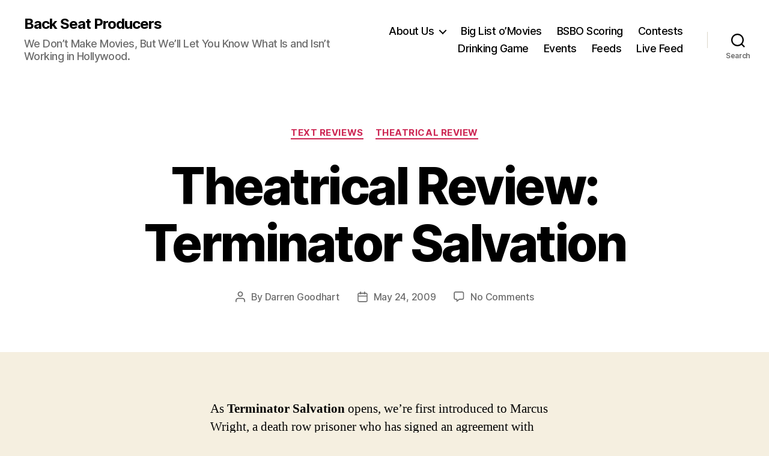

--- FILE ---
content_type: text/html; charset=UTF-8
request_url: http://backseatproducers.com/2009/05/24/theatrical-review-terminator-salvation/
body_size: 20808
content:
<!DOCTYPE html>

<html class="no-js" lang="en-US">

	<head>

		<meta charset="UTF-8">
		<meta name="viewport" content="width=device-width, initial-scale=1.0" >

		<link rel="profile" href="https://gmpg.org/xfn/11">

		<title>Theatrical Review:  Terminator Salvation &#8211; Back Seat Producers</title>
<meta name='robots' content='max-image-preview:large' />
<link rel="alternate" title="oEmbed (JSON)" type="application/json+oembed" href="http://backseatproducers.com/wp-json/oembed/1.0/embed?url=http%3A%2F%2Fbackseatproducers.com%2F2009%2F05%2F24%2Ftheatrical-review-terminator-salvation%2F" />
<link rel="alternate" title="oEmbed (XML)" type="text/xml+oembed" href="http://backseatproducers.com/wp-json/oembed/1.0/embed?url=http%3A%2F%2Fbackseatproducers.com%2F2009%2F05%2F24%2Ftheatrical-review-terminator-salvation%2F&#038;format=xml" />
<style id='wp-img-auto-sizes-contain-inline-css'>
img:is([sizes=auto i],[sizes^="auto," i]){contain-intrinsic-size:3000px 1500px}
/*# sourceURL=wp-img-auto-sizes-contain-inline-css */
</style>
<style id='wp-emoji-styles-inline-css'>

	img.wp-smiley, img.emoji {
		display: inline !important;
		border: none !important;
		box-shadow: none !important;
		height: 1em !important;
		width: 1em !important;
		margin: 0 0.07em !important;
		vertical-align: -0.1em !important;
		background: none !important;
		padding: 0 !important;
	}
/*# sourceURL=wp-emoji-styles-inline-css */
</style>
<link rel='stylesheet' id='wp-block-library-css' href='http://backseatproducers.com/wp-includes/css/dist/block-library/style.min.css?ver=39f73c84063e5d9a60513832003908dd' media='all' />
<style id='global-styles-inline-css'>
:root{--wp--preset--aspect-ratio--square: 1;--wp--preset--aspect-ratio--4-3: 4/3;--wp--preset--aspect-ratio--3-4: 3/4;--wp--preset--aspect-ratio--3-2: 3/2;--wp--preset--aspect-ratio--2-3: 2/3;--wp--preset--aspect-ratio--16-9: 16/9;--wp--preset--aspect-ratio--9-16: 9/16;--wp--preset--color--black: #000000;--wp--preset--color--cyan-bluish-gray: #abb8c3;--wp--preset--color--white: #ffffff;--wp--preset--color--pale-pink: #f78da7;--wp--preset--color--vivid-red: #cf2e2e;--wp--preset--color--luminous-vivid-orange: #ff6900;--wp--preset--color--luminous-vivid-amber: #fcb900;--wp--preset--color--light-green-cyan: #7bdcb5;--wp--preset--color--vivid-green-cyan: #00d084;--wp--preset--color--pale-cyan-blue: #8ed1fc;--wp--preset--color--vivid-cyan-blue: #0693e3;--wp--preset--color--vivid-purple: #9b51e0;--wp--preset--color--accent: #cd2653;--wp--preset--color--primary: #000000;--wp--preset--color--secondary: #6d6d6d;--wp--preset--color--subtle-background: #dcd7ca;--wp--preset--color--background: #f5efe0;--wp--preset--gradient--vivid-cyan-blue-to-vivid-purple: linear-gradient(135deg,rgb(6,147,227) 0%,rgb(155,81,224) 100%);--wp--preset--gradient--light-green-cyan-to-vivid-green-cyan: linear-gradient(135deg,rgb(122,220,180) 0%,rgb(0,208,130) 100%);--wp--preset--gradient--luminous-vivid-amber-to-luminous-vivid-orange: linear-gradient(135deg,rgb(252,185,0) 0%,rgb(255,105,0) 100%);--wp--preset--gradient--luminous-vivid-orange-to-vivid-red: linear-gradient(135deg,rgb(255,105,0) 0%,rgb(207,46,46) 100%);--wp--preset--gradient--very-light-gray-to-cyan-bluish-gray: linear-gradient(135deg,rgb(238,238,238) 0%,rgb(169,184,195) 100%);--wp--preset--gradient--cool-to-warm-spectrum: linear-gradient(135deg,rgb(74,234,220) 0%,rgb(151,120,209) 20%,rgb(207,42,186) 40%,rgb(238,44,130) 60%,rgb(251,105,98) 80%,rgb(254,248,76) 100%);--wp--preset--gradient--blush-light-purple: linear-gradient(135deg,rgb(255,206,236) 0%,rgb(152,150,240) 100%);--wp--preset--gradient--blush-bordeaux: linear-gradient(135deg,rgb(254,205,165) 0%,rgb(254,45,45) 50%,rgb(107,0,62) 100%);--wp--preset--gradient--luminous-dusk: linear-gradient(135deg,rgb(255,203,112) 0%,rgb(199,81,192) 50%,rgb(65,88,208) 100%);--wp--preset--gradient--pale-ocean: linear-gradient(135deg,rgb(255,245,203) 0%,rgb(182,227,212) 50%,rgb(51,167,181) 100%);--wp--preset--gradient--electric-grass: linear-gradient(135deg,rgb(202,248,128) 0%,rgb(113,206,126) 100%);--wp--preset--gradient--midnight: linear-gradient(135deg,rgb(2,3,129) 0%,rgb(40,116,252) 100%);--wp--preset--font-size--small: 18px;--wp--preset--font-size--medium: 20px;--wp--preset--font-size--large: 26.25px;--wp--preset--font-size--x-large: 42px;--wp--preset--font-size--normal: 21px;--wp--preset--font-size--larger: 32px;--wp--preset--spacing--20: 0.44rem;--wp--preset--spacing--30: 0.67rem;--wp--preset--spacing--40: 1rem;--wp--preset--spacing--50: 1.5rem;--wp--preset--spacing--60: 2.25rem;--wp--preset--spacing--70: 3.38rem;--wp--preset--spacing--80: 5.06rem;--wp--preset--shadow--natural: 6px 6px 9px rgba(0, 0, 0, 0.2);--wp--preset--shadow--deep: 12px 12px 50px rgba(0, 0, 0, 0.4);--wp--preset--shadow--sharp: 6px 6px 0px rgba(0, 0, 0, 0.2);--wp--preset--shadow--outlined: 6px 6px 0px -3px rgb(255, 255, 255), 6px 6px rgb(0, 0, 0);--wp--preset--shadow--crisp: 6px 6px 0px rgb(0, 0, 0);}:where(.is-layout-flex){gap: 0.5em;}:where(.is-layout-grid){gap: 0.5em;}body .is-layout-flex{display: flex;}.is-layout-flex{flex-wrap: wrap;align-items: center;}.is-layout-flex > :is(*, div){margin: 0;}body .is-layout-grid{display: grid;}.is-layout-grid > :is(*, div){margin: 0;}:where(.wp-block-columns.is-layout-flex){gap: 2em;}:where(.wp-block-columns.is-layout-grid){gap: 2em;}:where(.wp-block-post-template.is-layout-flex){gap: 1.25em;}:where(.wp-block-post-template.is-layout-grid){gap: 1.25em;}.has-black-color{color: var(--wp--preset--color--black) !important;}.has-cyan-bluish-gray-color{color: var(--wp--preset--color--cyan-bluish-gray) !important;}.has-white-color{color: var(--wp--preset--color--white) !important;}.has-pale-pink-color{color: var(--wp--preset--color--pale-pink) !important;}.has-vivid-red-color{color: var(--wp--preset--color--vivid-red) !important;}.has-luminous-vivid-orange-color{color: var(--wp--preset--color--luminous-vivid-orange) !important;}.has-luminous-vivid-amber-color{color: var(--wp--preset--color--luminous-vivid-amber) !important;}.has-light-green-cyan-color{color: var(--wp--preset--color--light-green-cyan) !important;}.has-vivid-green-cyan-color{color: var(--wp--preset--color--vivid-green-cyan) !important;}.has-pale-cyan-blue-color{color: var(--wp--preset--color--pale-cyan-blue) !important;}.has-vivid-cyan-blue-color{color: var(--wp--preset--color--vivid-cyan-blue) !important;}.has-vivid-purple-color{color: var(--wp--preset--color--vivid-purple) !important;}.has-black-background-color{background-color: var(--wp--preset--color--black) !important;}.has-cyan-bluish-gray-background-color{background-color: var(--wp--preset--color--cyan-bluish-gray) !important;}.has-white-background-color{background-color: var(--wp--preset--color--white) !important;}.has-pale-pink-background-color{background-color: var(--wp--preset--color--pale-pink) !important;}.has-vivid-red-background-color{background-color: var(--wp--preset--color--vivid-red) !important;}.has-luminous-vivid-orange-background-color{background-color: var(--wp--preset--color--luminous-vivid-orange) !important;}.has-luminous-vivid-amber-background-color{background-color: var(--wp--preset--color--luminous-vivid-amber) !important;}.has-light-green-cyan-background-color{background-color: var(--wp--preset--color--light-green-cyan) !important;}.has-vivid-green-cyan-background-color{background-color: var(--wp--preset--color--vivid-green-cyan) !important;}.has-pale-cyan-blue-background-color{background-color: var(--wp--preset--color--pale-cyan-blue) !important;}.has-vivid-cyan-blue-background-color{background-color: var(--wp--preset--color--vivid-cyan-blue) !important;}.has-vivid-purple-background-color{background-color: var(--wp--preset--color--vivid-purple) !important;}.has-black-border-color{border-color: var(--wp--preset--color--black) !important;}.has-cyan-bluish-gray-border-color{border-color: var(--wp--preset--color--cyan-bluish-gray) !important;}.has-white-border-color{border-color: var(--wp--preset--color--white) !important;}.has-pale-pink-border-color{border-color: var(--wp--preset--color--pale-pink) !important;}.has-vivid-red-border-color{border-color: var(--wp--preset--color--vivid-red) !important;}.has-luminous-vivid-orange-border-color{border-color: var(--wp--preset--color--luminous-vivid-orange) !important;}.has-luminous-vivid-amber-border-color{border-color: var(--wp--preset--color--luminous-vivid-amber) !important;}.has-light-green-cyan-border-color{border-color: var(--wp--preset--color--light-green-cyan) !important;}.has-vivid-green-cyan-border-color{border-color: var(--wp--preset--color--vivid-green-cyan) !important;}.has-pale-cyan-blue-border-color{border-color: var(--wp--preset--color--pale-cyan-blue) !important;}.has-vivid-cyan-blue-border-color{border-color: var(--wp--preset--color--vivid-cyan-blue) !important;}.has-vivid-purple-border-color{border-color: var(--wp--preset--color--vivid-purple) !important;}.has-vivid-cyan-blue-to-vivid-purple-gradient-background{background: var(--wp--preset--gradient--vivid-cyan-blue-to-vivid-purple) !important;}.has-light-green-cyan-to-vivid-green-cyan-gradient-background{background: var(--wp--preset--gradient--light-green-cyan-to-vivid-green-cyan) !important;}.has-luminous-vivid-amber-to-luminous-vivid-orange-gradient-background{background: var(--wp--preset--gradient--luminous-vivid-amber-to-luminous-vivid-orange) !important;}.has-luminous-vivid-orange-to-vivid-red-gradient-background{background: var(--wp--preset--gradient--luminous-vivid-orange-to-vivid-red) !important;}.has-very-light-gray-to-cyan-bluish-gray-gradient-background{background: var(--wp--preset--gradient--very-light-gray-to-cyan-bluish-gray) !important;}.has-cool-to-warm-spectrum-gradient-background{background: var(--wp--preset--gradient--cool-to-warm-spectrum) !important;}.has-blush-light-purple-gradient-background{background: var(--wp--preset--gradient--blush-light-purple) !important;}.has-blush-bordeaux-gradient-background{background: var(--wp--preset--gradient--blush-bordeaux) !important;}.has-luminous-dusk-gradient-background{background: var(--wp--preset--gradient--luminous-dusk) !important;}.has-pale-ocean-gradient-background{background: var(--wp--preset--gradient--pale-ocean) !important;}.has-electric-grass-gradient-background{background: var(--wp--preset--gradient--electric-grass) !important;}.has-midnight-gradient-background{background: var(--wp--preset--gradient--midnight) !important;}.has-small-font-size{font-size: var(--wp--preset--font-size--small) !important;}.has-medium-font-size{font-size: var(--wp--preset--font-size--medium) !important;}.has-large-font-size{font-size: var(--wp--preset--font-size--large) !important;}.has-x-large-font-size{font-size: var(--wp--preset--font-size--x-large) !important;}
/*# sourceURL=global-styles-inline-css */
</style>

<style id='classic-theme-styles-inline-css'>
/*! This file is auto-generated */
.wp-block-button__link{color:#fff;background-color:#32373c;border-radius:9999px;box-shadow:none;text-decoration:none;padding:calc(.667em + 2px) calc(1.333em + 2px);font-size:1.125em}.wp-block-file__button{background:#32373c;color:#fff;text-decoration:none}
/*# sourceURL=/wp-includes/css/classic-themes.min.css */
</style>
<link rel='stylesheet' id='twentytwenty-style-css' href='http://backseatproducers.com/wp-content/themes/twentytwenty/style.css?ver=2.6' media='all' />
<style id='twentytwenty-style-inline-css'>
.color-accent,.color-accent-hover:hover,.color-accent-hover:focus,:root .has-accent-color,.has-drop-cap:not(:focus):first-letter,.wp-block-button.is-style-outline,a { color: #cd2653; }blockquote,.border-color-accent,.border-color-accent-hover:hover,.border-color-accent-hover:focus { border-color: #cd2653; }button,.button,.faux-button,.wp-block-button__link,.wp-block-file .wp-block-file__button,input[type="button"],input[type="reset"],input[type="submit"],.bg-accent,.bg-accent-hover:hover,.bg-accent-hover:focus,:root .has-accent-background-color,.comment-reply-link { background-color: #cd2653; }.fill-children-accent,.fill-children-accent * { fill: #cd2653; }body,.entry-title a,:root .has-primary-color { color: #000000; }:root .has-primary-background-color { background-color: #000000; }cite,figcaption,.wp-caption-text,.post-meta,.entry-content .wp-block-archives li,.entry-content .wp-block-categories li,.entry-content .wp-block-latest-posts li,.wp-block-latest-comments__comment-date,.wp-block-latest-posts__post-date,.wp-block-embed figcaption,.wp-block-image figcaption,.wp-block-pullquote cite,.comment-metadata,.comment-respond .comment-notes,.comment-respond .logged-in-as,.pagination .dots,.entry-content hr:not(.has-background),hr.styled-separator,:root .has-secondary-color { color: #6d6d6d; }:root .has-secondary-background-color { background-color: #6d6d6d; }pre,fieldset,input,textarea,table,table *,hr { border-color: #dcd7ca; }caption,code,code,kbd,samp,.wp-block-table.is-style-stripes tbody tr:nth-child(odd),:root .has-subtle-background-background-color { background-color: #dcd7ca; }.wp-block-table.is-style-stripes { border-bottom-color: #dcd7ca; }.wp-block-latest-posts.is-grid li { border-top-color: #dcd7ca; }:root .has-subtle-background-color { color: #dcd7ca; }body:not(.overlay-header) .primary-menu > li > a,body:not(.overlay-header) .primary-menu > li > .icon,.modal-menu a,.footer-menu a, .footer-widgets a:where(:not(.wp-block-button__link)),#site-footer .wp-block-button.is-style-outline,.wp-block-pullquote:before,.singular:not(.overlay-header) .entry-header a,.archive-header a,.header-footer-group .color-accent,.header-footer-group .color-accent-hover:hover { color: #cd2653; }.social-icons a,#site-footer button:not(.toggle),#site-footer .button,#site-footer .faux-button,#site-footer .wp-block-button__link,#site-footer .wp-block-file__button,#site-footer input[type="button"],#site-footer input[type="reset"],#site-footer input[type="submit"] { background-color: #cd2653; }.header-footer-group,body:not(.overlay-header) #site-header .toggle,.menu-modal .toggle { color: #000000; }body:not(.overlay-header) .primary-menu ul { background-color: #000000; }body:not(.overlay-header) .primary-menu > li > ul:after { border-bottom-color: #000000; }body:not(.overlay-header) .primary-menu ul ul:after { border-left-color: #000000; }.site-description,body:not(.overlay-header) .toggle-inner .toggle-text,.widget .post-date,.widget .rss-date,.widget_archive li,.widget_categories li,.widget cite,.widget_pages li,.widget_meta li,.widget_nav_menu li,.powered-by-wordpress,.footer-credits .privacy-policy,.to-the-top,.singular .entry-header .post-meta,.singular:not(.overlay-header) .entry-header .post-meta a { color: #6d6d6d; }.header-footer-group pre,.header-footer-group fieldset,.header-footer-group input,.header-footer-group textarea,.header-footer-group table,.header-footer-group table *,.footer-nav-widgets-wrapper,#site-footer,.menu-modal nav *,.footer-widgets-outer-wrapper,.footer-top { border-color: #dcd7ca; }.header-footer-group table caption,body:not(.overlay-header) .header-inner .toggle-wrapper::before { background-color: #dcd7ca; }
/*# sourceURL=twentytwenty-style-inline-css */
</style>
<link rel='stylesheet' id='twentytwenty-fonts-css' href='http://backseatproducers.com/wp-content/themes/twentytwenty/assets/css/font-inter.css?ver=2.6' media='all' />
<link rel='stylesheet' id='twentytwenty-print-style-css' href='http://backseatproducers.com/wp-content/themes/twentytwenty/print.css?ver=2.6' media='print' />
<script src="http://backseatproducers.com/wp-content/themes/twentytwenty/assets/js/index.js?ver=2.6" id="twentytwenty-js-js" defer data-wp-strategy="defer"></script>
<link rel="https://api.w.org/" href="http://backseatproducers.com/wp-json/" /><link rel="alternate" title="JSON" type="application/json" href="http://backseatproducers.com/wp-json/wp/v2/posts/526" /><link rel="EditURI" type="application/rsd+xml" title="RSD" href="http://backseatproducers.com/xmlrpc.php?rsd" />

<link rel="canonical" href="http://backseatproducers.com/2009/05/24/theatrical-review-terminator-salvation/" />
<link rel='shortlink' href='http://backseatproducers.com/?p=526' />
            <script type="text/javascript"><!--
                                function powerpress_pinw(pinw_url){window.open(pinw_url, 'PowerPressPlayer','toolbar=0,status=0,resizable=1,width=460,height=320');	return false;}
                //-->

                // tabnab protection
                window.addEventListener('load', function () {
                    // make all links have rel="noopener noreferrer"
                    document.querySelectorAll('a[target="_blank"]').forEach(link => {
                        link.setAttribute('rel', 'noopener noreferrer');
                    });
                });
            </script>
            	<script>document.documentElement.className = document.documentElement.className.replace( 'no-js', 'js' );</script>
	<link rel="icon" href="http://backseatproducers.com/wp-content/uploads/2008/06/cropped-bsp_temp1-32x32.jpg" sizes="32x32" />
<link rel="icon" href="http://backseatproducers.com/wp-content/uploads/2008/06/cropped-bsp_temp1-192x192.jpg" sizes="192x192" />
<link rel="apple-touch-icon" href="http://backseatproducers.com/wp-content/uploads/2008/06/cropped-bsp_temp1-180x180.jpg" />
<meta name="msapplication-TileImage" content="http://backseatproducers.com/wp-content/uploads/2008/06/cropped-bsp_temp1-270x270.jpg" />

	</head>

	<body class="wp-singular post-template-default single single-post postid-526 single-format-standard wp-embed-responsive wp-theme-twentytwenty singular enable-search-modal missing-post-thumbnail has-single-pagination showing-comments hide-avatars footer-top-visible">

		<a class="skip-link screen-reader-text" href="#site-content">Skip to the content</a>
		<header id="site-header" class="header-footer-group">

			<div class="header-inner section-inner">

				<div class="header-titles-wrapper">

					
						<button class="toggle search-toggle mobile-search-toggle" data-toggle-target=".search-modal" data-toggle-body-class="showing-search-modal" data-set-focus=".search-modal .search-field" aria-expanded="false">
							<span class="toggle-inner">
								<span class="toggle-icon">
									<svg class="svg-icon" aria-hidden="true" role="img" focusable="false" xmlns="http://www.w3.org/2000/svg" width="23" height="23" viewBox="0 0 23 23"><path d="M38.710696,48.0601792 L43,52.3494831 L41.3494831,54 L37.0601792,49.710696 C35.2632422,51.1481185 32.9839107,52.0076499 30.5038249,52.0076499 C24.7027226,52.0076499 20,47.3049272 20,41.5038249 C20,35.7027226 24.7027226,31 30.5038249,31 C36.3049272,31 41.0076499,35.7027226 41.0076499,41.5038249 C41.0076499,43.9839107 40.1481185,46.2632422 38.710696,48.0601792 Z M36.3875844,47.1716785 C37.8030221,45.7026647 38.6734666,43.7048964 38.6734666,41.5038249 C38.6734666,36.9918565 35.0157934,33.3341833 30.5038249,33.3341833 C25.9918565,33.3341833 22.3341833,36.9918565 22.3341833,41.5038249 C22.3341833,46.0157934 25.9918565,49.6734666 30.5038249,49.6734666 C32.7048964,49.6734666 34.7026647,48.8030221 36.1716785,47.3875844 C36.2023931,47.347638 36.2360451,47.3092237 36.2726343,47.2726343 C36.3092237,47.2360451 36.347638,47.2023931 36.3875844,47.1716785 Z" transform="translate(-20 -31)" /></svg>								</span>
								<span class="toggle-text">Search</span>
							</span>
						</button><!-- .search-toggle -->

					
					<div class="header-titles">

						<div class="site-title faux-heading"><a href="http://backseatproducers.com/">Back Seat Producers</a></div><div class="site-description">We Don’t Make Movies, But We’ll Let You Know What Is and Isn’t Working in Hollywood.</div><!-- .site-description -->
					</div><!-- .header-titles -->

					<button class="toggle nav-toggle mobile-nav-toggle" data-toggle-target=".menu-modal"  data-toggle-body-class="showing-menu-modal" aria-expanded="false" data-set-focus=".close-nav-toggle">
						<span class="toggle-inner">
							<span class="toggle-icon">
								<svg class="svg-icon" aria-hidden="true" role="img" focusable="false" xmlns="http://www.w3.org/2000/svg" width="26" height="7" viewBox="0 0 26 7"><path fill-rule="evenodd" d="M332.5,45 C330.567003,45 329,43.4329966 329,41.5 C329,39.5670034 330.567003,38 332.5,38 C334.432997,38 336,39.5670034 336,41.5 C336,43.4329966 334.432997,45 332.5,45 Z M342,45 C340.067003,45 338.5,43.4329966 338.5,41.5 C338.5,39.5670034 340.067003,38 342,38 C343.932997,38 345.5,39.5670034 345.5,41.5 C345.5,43.4329966 343.932997,45 342,45 Z M351.5,45 C349.567003,45 348,43.4329966 348,41.5 C348,39.5670034 349.567003,38 351.5,38 C353.432997,38 355,39.5670034 355,41.5 C355,43.4329966 353.432997,45 351.5,45 Z" transform="translate(-329 -38)" /></svg>							</span>
							<span class="toggle-text">Menu</span>
						</span>
					</button><!-- .nav-toggle -->

				</div><!-- .header-titles-wrapper -->

				<div class="header-navigation-wrapper">

					
							<nav class="primary-menu-wrapper" aria-label="Horizontal">

								<ul class="primary-menu reset-list-style">

								<li class="page_item page-item-236 page_item_has_children menu-item-has-children"><a href="http://backseatproducers.com/about-us/">About Us</a><span class="icon"></span>
<ul class='children'>
	<li class="page_item page-item-5888"><a href="http://backseatproducers.com/about-us/the-bsp-commandments/">The BSP Commandments</a></li>
</ul>
</li>
<li class="page_item page-item-155"><a href="http://backseatproducers.com/big-list-omovies/">Big List o&#8217;Movies</a></li>
<li class="page_item page-item-966"><a href="http://backseatproducers.com/bsbo-scoring/">BSBO Scoring</a></li>
<li class="page_item page-item-148"><a href="http://backseatproducers.com/contests/">Contests</a></li>
<li class="page_item page-item-961"><a href="http://backseatproducers.com/drinking-game/">Drinking Game</a></li>
<li class="page_item page-item-259"><a href="http://backseatproducers.com/events/">Events</a></li>
<li class="page_item page-item-853"><a href="http://backseatproducers.com/feeds/">Feeds</a></li>
<li class="page_item page-item-3249"><a href="http://backseatproducers.com/livefeed/">Live Feed</a></li>

								</ul>

							</nav><!-- .primary-menu-wrapper -->

						
						<div class="header-toggles hide-no-js">

						
							<div class="toggle-wrapper search-toggle-wrapper">

								<button class="toggle search-toggle desktop-search-toggle" data-toggle-target=".search-modal" data-toggle-body-class="showing-search-modal" data-set-focus=".search-modal .search-field" aria-expanded="false">
									<span class="toggle-inner">
										<svg class="svg-icon" aria-hidden="true" role="img" focusable="false" xmlns="http://www.w3.org/2000/svg" width="23" height="23" viewBox="0 0 23 23"><path d="M38.710696,48.0601792 L43,52.3494831 L41.3494831,54 L37.0601792,49.710696 C35.2632422,51.1481185 32.9839107,52.0076499 30.5038249,52.0076499 C24.7027226,52.0076499 20,47.3049272 20,41.5038249 C20,35.7027226 24.7027226,31 30.5038249,31 C36.3049272,31 41.0076499,35.7027226 41.0076499,41.5038249 C41.0076499,43.9839107 40.1481185,46.2632422 38.710696,48.0601792 Z M36.3875844,47.1716785 C37.8030221,45.7026647 38.6734666,43.7048964 38.6734666,41.5038249 C38.6734666,36.9918565 35.0157934,33.3341833 30.5038249,33.3341833 C25.9918565,33.3341833 22.3341833,36.9918565 22.3341833,41.5038249 C22.3341833,46.0157934 25.9918565,49.6734666 30.5038249,49.6734666 C32.7048964,49.6734666 34.7026647,48.8030221 36.1716785,47.3875844 C36.2023931,47.347638 36.2360451,47.3092237 36.2726343,47.2726343 C36.3092237,47.2360451 36.347638,47.2023931 36.3875844,47.1716785 Z" transform="translate(-20 -31)" /></svg>										<span class="toggle-text">Search</span>
									</span>
								</button><!-- .search-toggle -->

							</div>

							
						</div><!-- .header-toggles -->
						
				</div><!-- .header-navigation-wrapper -->

			</div><!-- .header-inner -->

			<div class="search-modal cover-modal header-footer-group" data-modal-target-string=".search-modal" role="dialog" aria-modal="true" aria-label="Search">

	<div class="search-modal-inner modal-inner">

		<div class="section-inner">

			<form role="search" aria-label="Search for:" method="get" class="search-form" action="http://backseatproducers.com/">
	<label for="search-form-1">
		<span class="screen-reader-text">
			Search for:		</span>
		<input type="search" id="search-form-1" class="search-field" placeholder="Search &hellip;" value="" name="s" />
	</label>
	<input type="submit" class="search-submit" value="Search" />
</form>

			<button class="toggle search-untoggle close-search-toggle fill-children-current-color" data-toggle-target=".search-modal" data-toggle-body-class="showing-search-modal" data-set-focus=".search-modal .search-field">
				<span class="screen-reader-text">
					Close search				</span>
				<svg class="svg-icon" aria-hidden="true" role="img" focusable="false" xmlns="http://www.w3.org/2000/svg" width="16" height="16" viewBox="0 0 16 16"><polygon fill="" fill-rule="evenodd" points="6.852 7.649 .399 1.195 1.445 .149 7.899 6.602 14.352 .149 15.399 1.195 8.945 7.649 15.399 14.102 14.352 15.149 7.899 8.695 1.445 15.149 .399 14.102" /></svg>			</button><!-- .search-toggle -->

		</div><!-- .section-inner -->

	</div><!-- .search-modal-inner -->

</div><!-- .menu-modal -->

		</header><!-- #site-header -->

		
<div class="menu-modal cover-modal header-footer-group" data-modal-target-string=".menu-modal">

	<div class="menu-modal-inner modal-inner">

		<div class="menu-wrapper section-inner">

			<div class="menu-top">

				<button class="toggle close-nav-toggle fill-children-current-color" data-toggle-target=".menu-modal" data-toggle-body-class="showing-menu-modal" data-set-focus=".menu-modal">
					<span class="toggle-text">Close Menu</span>
					<svg class="svg-icon" aria-hidden="true" role="img" focusable="false" xmlns="http://www.w3.org/2000/svg" width="16" height="16" viewBox="0 0 16 16"><polygon fill="" fill-rule="evenodd" points="6.852 7.649 .399 1.195 1.445 .149 7.899 6.602 14.352 .149 15.399 1.195 8.945 7.649 15.399 14.102 14.352 15.149 7.899 8.695 1.445 15.149 .399 14.102" /></svg>				</button><!-- .nav-toggle -->

				
					<nav class="mobile-menu" aria-label="Mobile">

						<ul class="modal-menu reset-list-style">

						<li class="page_item page-item-236 page_item_has_children menu-item-has-children"><div class="ancestor-wrapper"><a href="http://backseatproducers.com/about-us/">About Us</a><button class="toggle sub-menu-toggle fill-children-current-color" data-toggle-target=".menu-modal .page-item-236 > ul" data-toggle-type="slidetoggle" data-toggle-duration="250" aria-expanded="false"><span class="screen-reader-text">Show sub menu</span><svg class="svg-icon" aria-hidden="true" role="img" focusable="false" xmlns="http://www.w3.org/2000/svg" width="20" height="12" viewBox="0 0 20 12"><polygon fill="" fill-rule="evenodd" points="1319.899 365.778 1327.678 358 1329.799 360.121 1319.899 370.021 1310 360.121 1312.121 358" transform="translate(-1310 -358)" /></svg></button></div><!-- .ancestor-wrapper -->
<ul class='children'>
	<li class="page_item page-item-5888"><div class="ancestor-wrapper"><a href="http://backseatproducers.com/about-us/the-bsp-commandments/">The BSP Commandments</a></div><!-- .ancestor-wrapper --></li>
</ul>
</li>
<li class="page_item page-item-155"><div class="ancestor-wrapper"><a href="http://backseatproducers.com/big-list-omovies/">Big List o&#8217;Movies</a></div><!-- .ancestor-wrapper --></li>
<li class="page_item page-item-966"><div class="ancestor-wrapper"><a href="http://backseatproducers.com/bsbo-scoring/">BSBO Scoring</a></div><!-- .ancestor-wrapper --></li>
<li class="page_item page-item-148"><div class="ancestor-wrapper"><a href="http://backseatproducers.com/contests/">Contests</a></div><!-- .ancestor-wrapper --></li>
<li class="page_item page-item-961"><div class="ancestor-wrapper"><a href="http://backseatproducers.com/drinking-game/">Drinking Game</a></div><!-- .ancestor-wrapper --></li>
<li class="page_item page-item-259"><div class="ancestor-wrapper"><a href="http://backseatproducers.com/events/">Events</a></div><!-- .ancestor-wrapper --></li>
<li class="page_item page-item-853"><div class="ancestor-wrapper"><a href="http://backseatproducers.com/feeds/">Feeds</a></div><!-- .ancestor-wrapper --></li>
<li class="page_item page-item-3249"><div class="ancestor-wrapper"><a href="http://backseatproducers.com/livefeed/">Live Feed</a></div><!-- .ancestor-wrapper --></li>

						</ul>

					</nav>

					
			</div><!-- .menu-top -->

			<div class="menu-bottom">

				
			</div><!-- .menu-bottom -->

		</div><!-- .menu-wrapper -->

	</div><!-- .menu-modal-inner -->

</div><!-- .menu-modal -->

<main id="site-content">

	
<article class="post-526 post type-post status-publish format-standard hentry category-reviews category-theatrical-review" id="post-526">

	
<header class="entry-header has-text-align-center header-footer-group">

	<div class="entry-header-inner section-inner medium">

		
			<div class="entry-categories">
				<span class="screen-reader-text">
					Categories				</span>
				<div class="entry-categories-inner">
					<a href="http://backseatproducers.com/category/reviews/" rel="category tag">Text Reviews</a> <a href="http://backseatproducers.com/category/reviews/theatrical-review/" rel="category tag">Theatrical Review</a>				</div><!-- .entry-categories-inner -->
			</div><!-- .entry-categories -->

			<h1 class="entry-title">Theatrical Review:  Terminator Salvation</h1>
		<div class="post-meta-wrapper post-meta-single post-meta-single-top">

			<ul class="post-meta">

									<li class="post-author meta-wrapper">
						<span class="meta-icon">
							<span class="screen-reader-text">
								Post author							</span>
							<svg class="svg-icon" aria-hidden="true" role="img" focusable="false" xmlns="http://www.w3.org/2000/svg" width="18" height="20" viewBox="0 0 18 20"><path fill="" d="M18,19 C18,19.5522847 17.5522847,20 17,20 C16.4477153,20 16,19.5522847 16,19 L16,17 C16,15.3431458 14.6568542,14 13,14 L5,14 C3.34314575,14 2,15.3431458 2,17 L2,19 C2,19.5522847 1.55228475,20 1,20 C0.44771525,20 0,19.5522847 0,19 L0,17 C0,14.2385763 2.23857625,12 5,12 L13,12 C15.7614237,12 18,14.2385763 18,17 L18,19 Z M9,10 C6.23857625,10 4,7.76142375 4,5 C4,2.23857625 6.23857625,0 9,0 C11.7614237,0 14,2.23857625 14,5 C14,7.76142375 11.7614237,10 9,10 Z M9,8 C10.6568542,8 12,6.65685425 12,5 C12,3.34314575 10.6568542,2 9,2 C7.34314575,2 6,3.34314575 6,5 C6,6.65685425 7.34314575,8 9,8 Z" /></svg>						</span>
						<span class="meta-text">
							By <a href="http://backseatproducers.com/author/darren-goodhart/">Darren Goodhart</a>						</span>
					</li>
										<li class="post-date meta-wrapper">
						<span class="meta-icon">
							<span class="screen-reader-text">
								Post date							</span>
							<svg class="svg-icon" aria-hidden="true" role="img" focusable="false" xmlns="http://www.w3.org/2000/svg" width="18" height="19" viewBox="0 0 18 19"><path fill="" d="M4.60069444,4.09375 L3.25,4.09375 C2.47334957,4.09375 1.84375,4.72334957 1.84375,5.5 L1.84375,7.26736111 L16.15625,7.26736111 L16.15625,5.5 C16.15625,4.72334957 15.5266504,4.09375 14.75,4.09375 L13.3993056,4.09375 L13.3993056,4.55555556 C13.3993056,5.02154581 13.0215458,5.39930556 12.5555556,5.39930556 C12.0895653,5.39930556 11.7118056,5.02154581 11.7118056,4.55555556 L11.7118056,4.09375 L6.28819444,4.09375 L6.28819444,4.55555556 C6.28819444,5.02154581 5.9104347,5.39930556 5.44444444,5.39930556 C4.97845419,5.39930556 4.60069444,5.02154581 4.60069444,4.55555556 L4.60069444,4.09375 Z M6.28819444,2.40625 L11.7118056,2.40625 L11.7118056,1 C11.7118056,0.534009742 12.0895653,0.15625 12.5555556,0.15625 C13.0215458,0.15625 13.3993056,0.534009742 13.3993056,1 L13.3993056,2.40625 L14.75,2.40625 C16.4586309,2.40625 17.84375,3.79136906 17.84375,5.5 L17.84375,15.875 C17.84375,17.5836309 16.4586309,18.96875 14.75,18.96875 L3.25,18.96875 C1.54136906,18.96875 0.15625,17.5836309 0.15625,15.875 L0.15625,5.5 C0.15625,3.79136906 1.54136906,2.40625 3.25,2.40625 L4.60069444,2.40625 L4.60069444,1 C4.60069444,0.534009742 4.97845419,0.15625 5.44444444,0.15625 C5.9104347,0.15625 6.28819444,0.534009742 6.28819444,1 L6.28819444,2.40625 Z M1.84375,8.95486111 L1.84375,15.875 C1.84375,16.6516504 2.47334957,17.28125 3.25,17.28125 L14.75,17.28125 C15.5266504,17.28125 16.15625,16.6516504 16.15625,15.875 L16.15625,8.95486111 L1.84375,8.95486111 Z" /></svg>						</span>
						<span class="meta-text">
							<a href="http://backseatproducers.com/2009/05/24/theatrical-review-terminator-salvation/">May 24, 2009</a>
						</span>
					</li>
										<li class="post-comment-link meta-wrapper">
						<span class="meta-icon">
							<svg class="svg-icon" aria-hidden="true" role="img" focusable="false" xmlns="http://www.w3.org/2000/svg" width="19" height="19" viewBox="0 0 19 19"><path d="M9.43016863,13.2235931 C9.58624731,13.094699 9.7823475,13.0241935 9.98476849,13.0241935 L15.0564516,13.0241935 C15.8581553,13.0241935 16.5080645,12.3742843 16.5080645,11.5725806 L16.5080645,3.44354839 C16.5080645,2.64184472 15.8581553,1.99193548 15.0564516,1.99193548 L3.44354839,1.99193548 C2.64184472,1.99193548 1.99193548,2.64184472 1.99193548,3.44354839 L1.99193548,11.5725806 C1.99193548,12.3742843 2.64184472,13.0241935 3.44354839,13.0241935 L5.76612903,13.0241935 C6.24715123,13.0241935 6.63709677,13.4141391 6.63709677,13.8951613 L6.63709677,15.5301903 L9.43016863,13.2235931 Z M3.44354839,14.766129 C1.67980032,14.766129 0.25,13.3363287 0.25,11.5725806 L0.25,3.44354839 C0.25,1.67980032 1.67980032,0.25 3.44354839,0.25 L15.0564516,0.25 C16.8201997,0.25 18.25,1.67980032 18.25,3.44354839 L18.25,11.5725806 C18.25,13.3363287 16.8201997,14.766129 15.0564516,14.766129 L10.2979143,14.766129 L6.32072889,18.0506004 C5.75274472,18.5196577 4.89516129,18.1156602 4.89516129,17.3790323 L4.89516129,14.766129 L3.44354839,14.766129 Z" /></svg>						</span>
						<span class="meta-text">
							<a href="http://backseatproducers.com/2009/05/24/theatrical-review-terminator-salvation/#respond">No Comments<span class="screen-reader-text"> on Theatrical Review:  Terminator Salvation</span></a>						</span>
					</li>
					
			</ul><!-- .post-meta -->

		</div><!-- .post-meta-wrapper -->

		
	</div><!-- .entry-header-inner -->

</header><!-- .entry-header -->

	<div class="post-inner thin ">

		<div class="entry-content">

			<p>As <strong>Terminator Salvation</strong> opens, we&#8217;re first introduced to Marcus Wright, a death row prisoner who has signed an agreement with Cyberdyne Systems before his execution in the year 2004- then we fast forward to 2018 and center in on John Connor and the Resistance after a disastrous confrontation with Connor the only one left standing.  But after Connor is taken away, we soon see that one other has also survived- Marcus Wright!   Connor&#8217;s taken to other Resistance leaders and a plan is revealed that they hope will stop the machines once and for all, with eventually both paths crossing and along the way, the search for Connor&#8217;s father, a teenaged Kyle Reese, also takes place.</p>
<p>That&#8217;s a very brief synopsis for <strong>Terminator Salvation</strong> the fourth movie in the <em>Terminator</em> franchise, and the start of a new direction for the franchise while trying to maintain some of the same elements that have kept this venerable series strong- and I think it&#8217;s just a terrifically fun movie&#8230;</p>
<p>The director who goes by the name McG is responsible for this, and I know that name didn&#8217;t exactly give me the greatest confidence in the world going in, but I have to say, I think he&#8217;s made a hell of a piece here- a great action ride with an emotional center that to me is reminiscent in a way of the original James Cameron films, but also moving in some new directions, though it&#8217;s ultimate resolution (in future movies) should just be in one direction.</p>
<p>This is a terrific looking movie, with some solid action set pieces (a couple of which puts me in the mind of George Miller&#8217;s <em>Mad Max</em> films and a nice weaving of both Connor&#8217;s and Wright&#8217;s story&#8217;s, though Wright&#8217;s story is the bigger deal.  Everything works really well on a technical level and that of course is really cool to see.  McG is well aided with a nice score from Danny Elfman that certainly knows it&#8217;s part of a bigger story, and uses Brad Fiedel&#8217;s original <em>Terminator</em> music as well.</p>
<p>There&#8217;s certainly been a lot of press lip service about Christian Bale, mostly around his now infamous confrontation with a crew member on the set, which really meant a whole lot of nothing to me, as just a point used by the press and the internet community to bring this big star down a peg or two.  What really matters is what&#8217;s on-screen, and  while this may not rack up to what Bale has accomplished with the <em>Batman</em> movies, what he does here is set a solid foundation for (hopefully) what&#8217;s to come in future movies.  Bale&#8217;s outshone in this movie, by actor Sam Worthington who plays Marcus Wright, and Worthington is just solid gold here, as both an action presence and being the real emotional center of the film.  Anton Yelchin, who&#8217;s really having a good summer with this and the <em>Star Trek</em> movie, plays the young Kyle Reese, and he&#8217;s obviously looked at what Michael Biehn has done with the original, and does a great job with the part.  There&#8217;s solid support work from Bryce Dallas Howard (playing Connor&#8217;s wife Kate), Michael Ironside, Common and Moon Bloodgood (what a name).  Helena Bonham Carter and Jane Alexander are also in the movie, in real glorified cameos, though Carter&#8217;s is the bigger part and the more meaningful one here- Alexander&#8217;s is more a walkthrough, but I see it as a set-up again for future installments.  Still, this is a solid cast&#8230;</p>
<p>&#8230; and as I said at the top of this, a really fun movie with a lot of very cool nods to the other films (mostly the first), lots of great action bits and a new direction to take this in to what should be it&#8217;s ultimate resolution once all is said and done.  I&#8217;ve heard that it&#8217;s getting all sorts of bad reviews, but I just don&#8217;t get it, I was solidly entertained by this new direction and think the set-up is there for more cool stuff in the future and of course this is, from me anyway, a highly recommended film&#8230;</p>

		</div><!-- .entry-content -->

	</div><!-- .post-inner -->

	<div class="section-inner">
		<div class="author-bio">
	<div class="author-title-wrapper">
		<div class="author-avatar vcard">
					</div>
		<h2 class="author-title heading-size-4">
			By Darren Goodhart		</h2>
	</div><!-- .author-name -->
	<div class="author-description">
		<p>Darren Goodhart is a 44-year old St. Louis-based Graphic Designer and Illustrator (and former comic book artist) who's been seeing movies all his life, but on an almost weekly basis in theatres for the last 20 years and owns nearly 1,000 DVDs for his home theatre.  He's learned a lot about film over the 20 year period, and has taken his appreciation beyond the mainstream.  His favorite types of film are mostly genre entertainment, but he also enjoys a wide range of drama, action and cult-y stuff from around the world, and is currently re-discovering a love affair with lower budget exploitation and genre films from the 70s and early 80s.  He doesn't try to just dismiss any film, but if there's a bias against one, he'll certainly tell you that in the space of his reviews.</p>
		<a class="author-link" href="http://backseatproducers.com/author/darren-goodhart/" rel="author">
			View Archive <span aria-hidden="true">&rarr;</span>		</a>
	</div><!-- .author-description -->
</div><!-- .author-bio -->
	
	</div><!-- .section-inner -->

	
	<nav class="pagination-single section-inner" aria-label="Post">

		<hr class="styled-separator is-style-wide" aria-hidden="true" />

		<div class="pagination-single-inner">

			
				<a class="previous-post" href="http://backseatproducers.com/2009/05/19/weekend-box-office-for-may-15-17/">
					<span class="arrow" aria-hidden="true">&larr;</span>
					<span class="title"><span class="title-inner">Weekend Box Office For May 15 &#8211; 17</span></span>
				</a>

				
				<a class="next-post" href="http://backseatproducers.com/2009/05/26/weekend-box-office-for-may-22-24/">
					<span class="arrow" aria-hidden="true">&rarr;</span>
						<span class="title"><span class="title-inner">Weekend Box Office for May 22 &#8211; 24</span></span>
				</a>
				
		</div><!-- .pagination-single-inner -->

		<hr class="styled-separator is-style-wide" aria-hidden="true" />

	</nav><!-- .pagination-single -->

	
		<div class="comments-wrapper section-inner">

			
	<div class="comments" id="comments">

		
		<div class="comments-header section-inner small max-percentage">

			<h2 class="comment-reply-title">
			0 replies on &ldquo;Theatrical Review:  Terminator Salvation&rdquo;			</h2><!-- .comments-title -->

		</div><!-- .comments-header -->

		<div class="comments-inner section-inner thin max-percentage">

						<div id="comment-599" class="comment even thread-even depth-1">
				<article id="div-comment-599" class="comment-body">
					<footer class="comment-meta">
						<div class="comment-author vcard">
							<span class="fn">Tony #2</span><span class="screen-reader-text says">says:</span>						</div><!-- .comment-author -->

						<div class="comment-metadata">
							<a href="http://backseatproducers.com/2009/05/24/theatrical-review-terminator-salvation/#comment-599"><time datetime="2009-05-25T23:19:07-05:00">May 25, 2009 at 11:19 pm</time></a>						</div><!-- .comment-metadata -->

					</footer><!-- .comment-meta -->

					<div class="comment-content entry-content">

						<p>I agree&#8211;this was a great film. And I don&#8217;t know why the reviews are bad, but the overwhelming tone of the reviews is &#8220;too cold&#8221; and &#8220;not enough character development.&#8221; Are we supposed to not know John Connor? He&#8217;s been in two films as a character. Secondly, the main character of the film isn&#8217;t really John Connor, hence he doesn&#8217;t go through the process of character development that the protagonist does.</p>
<p>I think it&#8217;s the best film I&#8217;ve seen this year: even better perhaps than the Watchmen, which is no small feat.</p>

					</div><!-- .comment-content -->

					
						<footer class="comment-footer-meta">

							<span class="comment-reply"><a rel="nofollow" class="comment-reply-link" href="http://backseatproducers.com/2009/05/24/theatrical-review-terminator-salvation/?replytocom=599#respond" data-commentid="599" data-postid="526" data-belowelement="div-comment-599" data-respondelement="respond" data-replyto="Reply to Tony #2" aria-label="Reply to Tony #2">Reply</a></span>
						</footer>

						
				</article><!-- .comment-body -->

			</div><!-- #comment-## -->

		</div><!-- .comments-inner -->

	</div><!-- comments -->

	<hr class="styled-separator is-style-wide" aria-hidden="true" />	<div id="respond" class="comment-respond">
		<h2 id="reply-title" class="comment-reply-title">Leave a Reply <small><a rel="nofollow" id="cancel-comment-reply-link" href="/2009/05/24/theatrical-review-terminator-salvation/#respond" style="display:none;">Cancel reply</a></small></h2><form action="http://backseatproducers.com/wp-comments-post.php" method="post" id="commentform" class="section-inner thin max-percentage"><p class="comment-notes"><span id="email-notes">Your email address will not be published.</span> <span class="required-field-message">Required fields are marked <span class="required">*</span></span></p><p class="comment-form-comment"><label for="comment">Comment <span class="required">*</span></label> <textarea id="comment" name="comment" cols="45" rows="8" maxlength="65525" required></textarea></p><p class="comment-form-author"><label for="author">Name <span class="required">*</span></label> <input id="author" name="author" type="text" value="" size="30" maxlength="245" autocomplete="name" required /></p>
<p class="comment-form-email"><label for="email">Email <span class="required">*</span></label> <input id="email" name="email" type="email" value="" size="30" maxlength="100" aria-describedby="email-notes" autocomplete="email" required /></p>
<p class="comment-form-url"><label for="url">Website</label> <input id="url" name="url" type="url" value="" size="30" maxlength="200" autocomplete="url" /></p>
<p class="form-submit"><input name="submit" type="submit" id="submit" class="submit" value="Post Comment" /> <input type='hidden' name='comment_post_ID' value='526' id='comment_post_ID' />
<input type='hidden' name='comment_parent' id='comment_parent' value='0' />
</p><p style="display: none;"><input type="hidden" id="akismet_comment_nonce" name="akismet_comment_nonce" value="2c9c8aebfb" /></p><p style="display: none !important;" class="akismet-fields-container" data-prefix="ak_"><label>&#916;<textarea name="ak_hp_textarea" cols="45" rows="8" maxlength="100"></textarea></label><input type="hidden" id="ak_js_1" name="ak_js" value="157"/><script>document.getElementById( "ak_js_1" ).setAttribute( "value", ( new Date() ).getTime() );</script></p></form>	</div><!-- #respond -->
	
		</div><!-- .comments-wrapper -->

		
</article><!-- .post -->

</main><!-- #site-content -->


	<div class="footer-nav-widgets-wrapper header-footer-group">

		<div class="footer-inner section-inner">

			
			
				<aside class="footer-widgets-outer-wrapper">

					<div class="footer-widgets-wrapper">

						
							<div class="footer-widgets column-one grid-item">
								<div class="widget widget_text"><div class="widget-content"><h2 class="widget-title subheading heading-size-3">Buy us a drink</h2>			<div class="textwidget"><form action="https://www.paypal.com/cgi-bin/webscr" method="post">
				<input type="hidden" name="cmd" value="_s-xclick">
				<input type="image" src="https://www.paypal.com/en_US/i/btn/x-click-but21.gif" border="0" name="submit" alt="Make payments with PayPal - it's fast, free and secure!">
				<img alt="" border="0" src="https://www.paypal.com/en_US/i/scr/pixel.gif" width="1" height="1">
				<input type="hidden" name="encrypted" value="-----BEGIN [base64]/lBPWhHRRQ0ZQkVxQ25t7WUGkwGpSnqB8txGtkc0wuWoCy2dLNAVoNS/VPHPLcZm0dVEqAV09wwu/[base64]//[base64]/ETMS1ycjtkpkvjXZe9k+6CieLuLsPumsJ7QC1odNz3sJiCbs2wC0nLE0uLGaEtXynIgRqIddYCHx88pb5HTXv4SZeuv0Rqq4+axW9PLAAATU8w04qqjaSXgbGLP3NmohqM6bV9kZZwZLR/klDaQGo1u9uDb9lr4Yn+rBQIDAQABo4HuMIHrMB0GA1UdDgQWBBSWn3y7xm8XvVk/UtcKG+wQ1mSUazCBuwYDVR0jBIGzMIGwgBSWn3y7xm8XvVk/[base64]/zANBgkqhkiG9w0BAQUFAAOBgQCBXzpWmoBa5e9fo6ujionW1hUhPkOBakTr3YCDjbYfvJEiv/2P+IobhOGJr85+XHhN0v4gUkEDI8r2/rNk1m0GA8HKddvTjyGw/XqXa+LSTlDYkqI8OwR8GEYj4efEtcRpRYBxV8KxAW93YDWzFGvruKnnLbDAF6VR5w/[base64]/ViWTzvE9V1sDQaIIR3DnU6v3tYAX8+FiR3kol6q3om4QHlTrcJEB5tez3blQLyNqqqvsnq8hAJeBC/ehxcN3dn1/ItQ3+qLkAq9RIQkQ==-----END PKCS7-----
">
			</form></div>
		</div></div><div class="widget widget_text"><div class="widget-content"><h2 class="widget-title subheading heading-size-3">Contact Us</h2>			<div class="textwidget"><object type="application/x-shockwave-flash" data="https://clients4.google.com/voice/embed/webCallButton"><param name="movie" value="https://clients4.google.com/voice/embed/webCallButton" /><param name="wmode" value="transparent" /><param name="FlashVars" value="id=d079fc34f0488d423e00071aff7ce08991c8f234&style=0" /></object>
				</center>
				Voice Mail: 618.207.4794
<br>
				Email: tony@
<br>
				Email: adam@
<br>
				Email: darrell@
<br>
				Email: tony2@
<br>
				Forum: <a href="http://spookyouthouse.com/forum/index.php?board=86.0">Here it is!</a></div>
		</div></div><div class="widget widget_text"><div class="widget-content"><h2 class="widget-title subheading heading-size-3">Subscribe</h2>			<div class="textwidget"><a href="http://itunes.apple.com/podcast/back-seat-producers/id153777483">Subscribe with Itunes</a>
<br>
<a href="http://www.backseatproducers.com/feed/">Subscribe to Everything</a>
<br>
<a href="http://www.backseatproducers.com/category/shows/feed/">Subscribe to Podcasts</a>
<br>
<a href="http://feeds.feedburner.com/BackSeatBookClub">Subscribe to Back Seat Book Club(ONLY)</a>
<br>
<a href="http://feeds.feedburner.com/BackSeatBoxOffice">Subscribe to Back Seat Box Office (ONLY)</a>
<br>
<a href="http://feeds.feedburner.com/BackSeatProducers">Subscribe to Back Seat Producers (ONLY)</a>
<br>
<a href="http://feeds.feedburner.com/BackSeatQuickies">Subscribe to Back Seat Quickies (ONLY)</a>
<br>
<br>
To access older episodes visit our <a href="http://backseatproducers.com/feeds/">Feeds Page</a> and subscribe to Seasons 1-7 (We are currently in Season 7)</div>
		</div></div><div class="widget widget_links"><div class="widget-content"><h2 class="widget-title subheading heading-size-3">BSP Side Projects</h2>
	<ul class='xoxo blogroll'>
<li><a href="http://unaskedquestion.com/the-storm-cloud/">The Storm Cloud &#8211; An Anthology published, edited and featuring stories by the hosts.</a></li>

	</ul>
</div></div>
<div class="widget widget_links"><div class="widget-content"><h2 class="widget-title subheading heading-size-3">Favorite Sites</h2>
	<ul class='xoxo blogroll'>
<li><a href="http://boxofficemojo.com/" title="One of our sources for BSBO.">Box Office Mojo</a></li>
<li><a href="http://www.dlnexus.com" title="Hi Trampas!">DragonLance Canticle</a></li>
<li><a href="http://glassesgirls.blogspot.com" title="Hey, Melanie!">Girls with Glasses Blog</a></li>
<li><a href="http://www.hsx.com" title="It&#8217;s a fun little game.">Hollywood Stock Exchange</a></li>
<li><a href="http://www.irontyrants.com" title="Luke&#8217;s game. It rocks HARD!">Iron Tyrants</a></li>
<li><a href="http://spookyouthouse.com" title="David&#8217;s other podcast, and network of podcasts.">Spooky Outhouse Productions</a></li>
<li><a href="http://www.wemakeart.biz/Den/" title="Reserve Host, Den Dotson&#8217;s Art Site">We Make Art</a></li>

	</ul>
</div></div>
<div class="widget widget_links"><div class="widget-content"><h2 class="widget-title subheading heading-size-3">Podcasts</h2>
	<ul class='xoxo blogroll'>
<li><a href="http://ideologyofmadness.spookyouthouse.com/archives/category/columns/funny-books-with-aron-paulie" target="_blank">Funny Books with Aron &amp; Paulie</a></li>
<li><a href="http://www.sbopodcast.ca/public_html/" target="_blank">I Thought They Smelled Bad on the Outside</a></li>
<li><a href="http://jackmangan.com" title="We DO know Jack!">Jack Mangan&#039;s Deadpan Podcast</a></li>
<li><a href="http://www.sofadogs.com" title="Hi Stu!">Sofa Dogs</a></li>
<li><a href="http://podgecast.com/">The Podge Cast</a></li>
<li><a href="http://thewayofthegame.net/" target="_blank">The Way of the Game</a></li>
<li><a href="http://www.tonyslosingit.com" title="Hi me!">Tony&#039;s Losing It</a></li>

	</ul>
</div></div>
<div class="widget widget_links"><div class="widget-content"><h2 class="widget-title subheading heading-size-3">Podiobooks</h2>
	<ul class='xoxo blogroll'>
<li><a href="http://solarclipper.com/" title="An absolutely FABULOUS podiobook series.  Can&#8217;t recommend it enough.">A Trader’s Tale from the Golden Age of the Solar Clipper</a></li>
<li><a href="http://teemorris.com/billipodcast" title="Chapter 9 &#8211; Mario is AWESOME!!!">Billibub Baddings and the Case of the Singing Sword</a></li>
<li><a href="http://www.chasingthebard.com/" title="Hi, Pip!">Chasing the Bard</a></li>
<li><a href="http://www.morevi.net" title="Hey Tee!">Morevi: Remastered</a></li>
<li><a href="http://www.ninakimberly.com">Nina Kimberly The Merciless</a></li>

	</ul>
</div></div>
<div class="widget widget_search"><div class="widget-content"><form role="search"  method="get" class="search-form" action="http://backseatproducers.com/">
	<label for="search-form-2">
		<span class="screen-reader-text">
			Search for:		</span>
		<input type="search" id="search-form-2" class="search-field" placeholder="Search &hellip;" value="" name="s" />
	</label>
	<input type="submit" class="search-submit" value="Search" />
</form>
</div></div><div class="widget widget_calendar"><div class="widget-content"><div id="calendar_wrap" class="calendar_wrap"><table id="wp-calendar" class="wp-calendar-table">
	<caption>May 2009</caption>
	<thead>
	<tr>
		<th scope="col" aria-label="Sunday">S</th>
		<th scope="col" aria-label="Monday">M</th>
		<th scope="col" aria-label="Tuesday">T</th>
		<th scope="col" aria-label="Wednesday">W</th>
		<th scope="col" aria-label="Thursday">T</th>
		<th scope="col" aria-label="Friday">F</th>
		<th scope="col" aria-label="Saturday">S</th>
	</tr>
	</thead>
	<tbody>
	<tr>
		<td colspan="5" class="pad">&nbsp;</td><td>1</td><td>2</td>
	</tr>
	<tr>
		<td><a href="http://backseatproducers.com/2009/05/03/" aria-label="Posts published on May 3, 2009">3</a></td><td><a href="http://backseatproducers.com/2009/05/04/" aria-label="Posts published on May 4, 2009">4</a></td><td>5</td><td><a href="http://backseatproducers.com/2009/05/06/" aria-label="Posts published on May 6, 2009">6</a></td><td>7</td><td>8</td><td>9</td>
	</tr>
	<tr>
		<td><a href="http://backseatproducers.com/2009/05/10/" aria-label="Posts published on May 10, 2009">10</a></td><td><a href="http://backseatproducers.com/2009/05/11/" aria-label="Posts published on May 11, 2009">11</a></td><td>12</td><td><a href="http://backseatproducers.com/2009/05/13/" aria-label="Posts published on May 13, 2009">13</a></td><td>14</td><td>15</td><td>16</td>
	</tr>
	<tr>
		<td><a href="http://backseatproducers.com/2009/05/17/" aria-label="Posts published on May 17, 2009">17</a></td><td>18</td><td><a href="http://backseatproducers.com/2009/05/19/" aria-label="Posts published on May 19, 2009">19</a></td><td>20</td><td>21</td><td>22</td><td>23</td>
	</tr>
	<tr>
		<td><a href="http://backseatproducers.com/2009/05/24/" aria-label="Posts published on May 24, 2009">24</a></td><td>25</td><td><a href="http://backseatproducers.com/2009/05/26/" aria-label="Posts published on May 26, 2009">26</a></td><td>27</td><td>28</td><td>29</td><td>30</td>
	</tr>
	<tr>
		<td><a href="http://backseatproducers.com/2009/05/31/" aria-label="Posts published on May 31, 2009">31</a></td>
		<td class="pad" colspan="6">&nbsp;</td>
	</tr>
	</tbody>
	</table><nav aria-label="Previous and next months" class="wp-calendar-nav">
		<span class="wp-calendar-nav-prev"><a href="http://backseatproducers.com/2009/04/">&laquo; Apr</a></span>
		<span class="pad">&nbsp;</span>
		<span class="wp-calendar-nav-next"><a href="http://backseatproducers.com/2009/06/">Jun &raquo;</a></span>
	</nav></div></div></div><div class="widget widget_categories"><div class="widget-content"><h2 class="widget-title subheading heading-size-3">Categories</h2><form action="http://backseatproducers.com" method="get"><label class="screen-reader-text" for="cat">Categories</label><select  name='cat' id='cat' class='postform'>
	<option value='-1'>Select Category</option>
	<option class="level-0" value="241">25 Days of TSO&nbsp;&nbsp;(25)</option>
	<option class="level-0" value="3">Announcement&nbsp;&nbsp;(223)</option>
	<option class="level-0" value="4">Contests&nbsp;&nbsp;(12)</option>
	<option class="level-0" value="5">Events&nbsp;&nbsp;(6)</option>
	<option class="level-0" value="6">News&nbsp;&nbsp;(278)</option>
	<option class="level-0" value="7">Promo&nbsp;&nbsp;(2)</option>
	<option class="level-0" value="8">Shows&nbsp;&nbsp;(1,177)</option>
	<option class="level-1" value="230">&nbsp;&nbsp;&nbsp;Back Seat Book Club&nbsp;&nbsp;(40)</option>
	<option class="level-1" value="215">&nbsp;&nbsp;&nbsp;Back Seat Box Office&nbsp;&nbsp;(432)</option>
	<option class="level-2" value="221">&nbsp;&nbsp;&nbsp;&nbsp;&nbsp;&nbsp;BSBO Results&nbsp;&nbsp;(90)</option>
	<option class="level-1" value="42">&nbsp;&nbsp;&nbsp;Back Seat Producers&nbsp;&nbsp;(583)</option>
	<option class="level-2" value="223">&nbsp;&nbsp;&nbsp;&nbsp;&nbsp;&nbsp;Season 01&nbsp;&nbsp;(48)</option>
	<option class="level-2" value="224">&nbsp;&nbsp;&nbsp;&nbsp;&nbsp;&nbsp;Season 02&nbsp;&nbsp;(25)</option>
	<option class="level-2" value="225">&nbsp;&nbsp;&nbsp;&nbsp;&nbsp;&nbsp;Season 03&nbsp;&nbsp;(42)</option>
	<option class="level-2" value="226">&nbsp;&nbsp;&nbsp;&nbsp;&nbsp;&nbsp;Season 04&nbsp;&nbsp;(44)</option>
	<option class="level-2" value="227">&nbsp;&nbsp;&nbsp;&nbsp;&nbsp;&nbsp;Season 05&nbsp;&nbsp;(36)</option>
	<option class="level-2" value="228">&nbsp;&nbsp;&nbsp;&nbsp;&nbsp;&nbsp;Season 06&nbsp;&nbsp;(33)</option>
	<option class="level-2" value="229">&nbsp;&nbsp;&nbsp;&nbsp;&nbsp;&nbsp;Season 07&nbsp;&nbsp;(50)</option>
	<option class="level-2" value="231">&nbsp;&nbsp;&nbsp;&nbsp;&nbsp;&nbsp;Season 08&nbsp;&nbsp;(56)</option>
	<option class="level-2" value="232">&nbsp;&nbsp;&nbsp;&nbsp;&nbsp;&nbsp;Season 09&nbsp;&nbsp;(44)</option>
	<option class="level-2" value="236">&nbsp;&nbsp;&nbsp;&nbsp;&nbsp;&nbsp;Season 10&nbsp;&nbsp;(36)</option>
	<option class="level-2" value="237">&nbsp;&nbsp;&nbsp;&nbsp;&nbsp;&nbsp;Season 11&nbsp;&nbsp;(31)</option>
	<option class="level-2" value="238">&nbsp;&nbsp;&nbsp;&nbsp;&nbsp;&nbsp;Season 12&nbsp;&nbsp;(37)</option>
	<option class="level-2" value="239">&nbsp;&nbsp;&nbsp;&nbsp;&nbsp;&nbsp;Season 13&nbsp;&nbsp;(30)</option>
	<option class="level-2" value="240">&nbsp;&nbsp;&nbsp;&nbsp;&nbsp;&nbsp;Season 14&nbsp;&nbsp;(13)</option>
	<option class="level-2" value="242">&nbsp;&nbsp;&nbsp;&nbsp;&nbsp;&nbsp;Season 15&nbsp;&nbsp;(19)</option>
	<option class="level-2" value="243">&nbsp;&nbsp;&nbsp;&nbsp;&nbsp;&nbsp;Season 16&nbsp;&nbsp;(28)</option>
	<option class="level-2" value="245">&nbsp;&nbsp;&nbsp;&nbsp;&nbsp;&nbsp;Season 17&nbsp;&nbsp;(7)</option>
	<option class="level-1" value="222">&nbsp;&nbsp;&nbsp;Back Seat Quickies&nbsp;&nbsp;(101)</option>
	<option class="level-1" value="18">&nbsp;&nbsp;&nbsp;Back Seat Reality&nbsp;&nbsp;(19)</option>
	<option class="level-1" value="17">&nbsp;&nbsp;&nbsp;Best Picture Nominated&nbsp;&nbsp;(10)</option>
	<option class="level-1" value="19">&nbsp;&nbsp;&nbsp;Conventions&nbsp;&nbsp;(2)</option>
	<option class="level-1" value="20">&nbsp;&nbsp;&nbsp;Double Trouble&nbsp;&nbsp;(10)</option>
	<option class="level-1" value="206">&nbsp;&nbsp;&nbsp;Fanboy Smackdown&nbsp;&nbsp;(75)</option>
	<option class="level-1" value="23">&nbsp;&nbsp;&nbsp;Feedback&nbsp;&nbsp;(9)</option>
	<option class="level-1" value="214">&nbsp;&nbsp;&nbsp;News from the Back Seat&nbsp;&nbsp;(1)</option>
	<option class="level-1" value="25">&nbsp;&nbsp;&nbsp;On The Lot&nbsp;&nbsp;(8)</option>
	<option class="level-1" value="26">&nbsp;&nbsp;&nbsp;Pixar&nbsp;&nbsp;(2)</option>
	<option class="level-1" value="207">&nbsp;&nbsp;&nbsp;Special Episode&nbsp;&nbsp;(34)</option>
	<option class="level-1" value="10">&nbsp;&nbsp;&nbsp;Special Guests&nbsp;&nbsp;(31)</option>
	<option class="level-0" value="11">Text Reviews&nbsp;&nbsp;(249)</option>
	<option class="level-1" value="21">&nbsp;&nbsp;&nbsp;DVD Review&nbsp;&nbsp;(22)</option>
	<option class="level-1" value="27">&nbsp;&nbsp;&nbsp;Preview&nbsp;&nbsp;(7)</option>
	<option class="level-1" value="12">&nbsp;&nbsp;&nbsp;Theatrical Review&nbsp;&nbsp;(225)</option>
	<option class="level-1" value="13">&nbsp;&nbsp;&nbsp;TV Review&nbsp;&nbsp;(1)</option>
</select>
</form><script>
( ( dropdownId ) => {
	const dropdown = document.getElementById( dropdownId );
	function onSelectChange() {
		setTimeout( () => {
			if ( 'escape' === dropdown.dataset.lastkey ) {
				return;
			}
			if ( dropdown.value && parseInt( dropdown.value ) > 0 && dropdown instanceof HTMLSelectElement ) {
				dropdown.parentElement.submit();
			}
		}, 250 );
	}
	function onKeyUp( event ) {
		if ( 'Escape' === event.key ) {
			dropdown.dataset.lastkey = 'escape';
		} else {
			delete dropdown.dataset.lastkey;
		}
	}
	function onClick() {
		delete dropdown.dataset.lastkey;
	}
	dropdown.addEventListener( 'keyup', onKeyUp );
	dropdown.addEventListener( 'click', onClick );
	dropdown.addEventListener( 'change', onSelectChange );
})( "cat" );

//# sourceURL=WP_Widget_Categories%3A%3Awidget
</script>
</div></div>
		<div class="widget widget_recent_entries"><div class="widget-content">
		<h2 class="widget-title subheading heading-size-3">Recent Offerings</h2><nav aria-label="Recent Offerings">
		<ul>
											<li>
					<a href="http://backseatproducers.com/2022/08/05/bsp-episode-543-thor-love-and-thunder/">BSP Episode 543: Thor: Love and Thunder</a>
									</li>
											<li>
					<a href="http://backseatproducers.com/2022/08/03/bsp-episode-542-top-gun-maverick/">BSP Episode 542: Top Gun: Maverick</a>
									</li>
											<li>
					<a href="http://backseatproducers.com/2022/08/01/bsp-episode-541-rrr/">BSP Episode 541: RRR</a>
									</li>
											<li>
					<a href="http://backseatproducers.com/2022/07/29/bsp-episode-540-interceptor/">BSP Episode 540: Interceptor</a>
									</li>
											<li>
					<a href="http://backseatproducers.com/2022/07/27/bsp-episode-539-space-sweepers/">BSP Episode 539: Space Sweepers</a>
									</li>
											<li>
					<a href="http://backseatproducers.com/2022/07/25/bsp-episode-538-doctor-strange-in-the-multiverse-of-madness/">BSP Episode 538: Doctor Strange in the Multiverse of Madness</a>
									</li>
											<li>
					<a href="http://backseatproducers.com/2022/07/22/bsp-episode-537-everything-everywhere-all-at-once/">BSP Episode 537: Everything Everywhere All At Once</a>
									</li>
					</ul>

		</nav></div></div><div class="widget widget_archive"><div class="widget-content"><h2 class="widget-title subheading heading-size-3">Archives</h2>		<label class="screen-reader-text" for="archives-dropdown-3">Archives</label>
		<select id="archives-dropdown-3" name="archive-dropdown">
			
			<option value="">Select Month</option>
				<option value='http://backseatproducers.com/2022/08/'> August 2022 &nbsp;(3)</option>
	<option value='http://backseatproducers.com/2022/07/'> July 2022 &nbsp;(12)</option>
	<option value='http://backseatproducers.com/2022/06/'> June 2022 &nbsp;(2)</option>
	<option value='http://backseatproducers.com/2022/01/'> January 2022 &nbsp;(2)</option>
	<option value='http://backseatproducers.com/2021/12/'> December 2021 &nbsp;(4)</option>
	<option value='http://backseatproducers.com/2021/11/'> November 2021 &nbsp;(3)</option>
	<option value='http://backseatproducers.com/2021/10/'> October 2021 &nbsp;(3)</option>
	<option value='http://backseatproducers.com/2021/09/'> September 2021 &nbsp;(2)</option>
	<option value='http://backseatproducers.com/2021/05/'> May 2021 &nbsp;(3)</option>
	<option value='http://backseatproducers.com/2021/04/'> April 2021 &nbsp;(4)</option>
	<option value='http://backseatproducers.com/2021/03/'> March 2021 &nbsp;(2)</option>
	<option value='http://backseatproducers.com/2021/02/'> February 2021 &nbsp;(4)</option>
	<option value='http://backseatproducers.com/2021/01/'> January 2021 &nbsp;(5)</option>
	<option value='http://backseatproducers.com/2020/12/'> December 2020 &nbsp;(4)</option>
	<option value='http://backseatproducers.com/2020/11/'> November 2020 &nbsp;(1)</option>
	<option value='http://backseatproducers.com/2019/12/'> December 2019 &nbsp;(25)</option>
	<option value='http://backseatproducers.com/2019/11/'> November 2019 &nbsp;(1)</option>
	<option value='http://backseatproducers.com/2019/09/'> September 2019 &nbsp;(3)</option>
	<option value='http://backseatproducers.com/2019/07/'> July 2019 &nbsp;(5)</option>
	<option value='http://backseatproducers.com/2019/06/'> June 2019 &nbsp;(2)</option>
	<option value='http://backseatproducers.com/2019/05/'> May 2019 &nbsp;(3)</option>
	<option value='http://backseatproducers.com/2019/04/'> April 2019 &nbsp;(4)</option>
	<option value='http://backseatproducers.com/2019/03/'> March 2019 &nbsp;(3)</option>
	<option value='http://backseatproducers.com/2019/02/'> February 2019 &nbsp;(4)</option>
	<option value='http://backseatproducers.com/2019/01/'> January 2019 &nbsp;(6)</option>
	<option value='http://backseatproducers.com/2018/12/'> December 2018 &nbsp;(4)</option>
	<option value='http://backseatproducers.com/2018/11/'> November 2018 &nbsp;(3)</option>
	<option value='http://backseatproducers.com/2018/10/'> October 2018 &nbsp;(5)</option>
	<option value='http://backseatproducers.com/2018/09/'> September 2018 &nbsp;(4)</option>
	<option value='http://backseatproducers.com/2018/08/'> August 2018 &nbsp;(7)</option>
	<option value='http://backseatproducers.com/2018/07/'> July 2018 &nbsp;(3)</option>
	<option value='http://backseatproducers.com/2018/06/'> June 2018 &nbsp;(5)</option>
	<option value='http://backseatproducers.com/2018/05/'> May 2018 &nbsp;(5)</option>
	<option value='http://backseatproducers.com/2018/04/'> April 2018 &nbsp;(7)</option>
	<option value='http://backseatproducers.com/2018/03/'> March 2018 &nbsp;(4)</option>
	<option value='http://backseatproducers.com/2018/02/'> February 2018 &nbsp;(4)</option>
	<option value='http://backseatproducers.com/2018/01/'> January 2018 &nbsp;(9)</option>
	<option value='http://backseatproducers.com/2017/12/'> December 2017 &nbsp;(4)</option>
	<option value='http://backseatproducers.com/2017/11/'> November 2017 &nbsp;(6)</option>
	<option value='http://backseatproducers.com/2017/10/'> October 2017 &nbsp;(5)</option>
	<option value='http://backseatproducers.com/2017/09/'> September 2017 &nbsp;(5)</option>
	<option value='http://backseatproducers.com/2017/08/'> August 2017 &nbsp;(4)</option>
	<option value='http://backseatproducers.com/2017/07/'> July 2017 &nbsp;(6)</option>
	<option value='http://backseatproducers.com/2017/06/'> June 2017 &nbsp;(7)</option>
	<option value='http://backseatproducers.com/2017/05/'> May 2017 &nbsp;(5)</option>
	<option value='http://backseatproducers.com/2017/04/'> April 2017 &nbsp;(5)</option>
	<option value='http://backseatproducers.com/2017/03/'> March 2017 &nbsp;(7)</option>
	<option value='http://backseatproducers.com/2017/02/'> February 2017 &nbsp;(7)</option>
	<option value='http://backseatproducers.com/2017/01/'> January 2017 &nbsp;(4)</option>
	<option value='http://backseatproducers.com/2016/12/'> December 2016 &nbsp;(5)</option>
	<option value='http://backseatproducers.com/2016/11/'> November 2016 &nbsp;(6)</option>
	<option value='http://backseatproducers.com/2016/10/'> October 2016 &nbsp;(5)</option>
	<option value='http://backseatproducers.com/2016/09/'> September 2016 &nbsp;(7)</option>
	<option value='http://backseatproducers.com/2016/08/'> August 2016 &nbsp;(7)</option>
	<option value='http://backseatproducers.com/2016/07/'> July 2016 &nbsp;(4)</option>
	<option value='http://backseatproducers.com/2016/06/'> June 2016 &nbsp;(3)</option>
	<option value='http://backseatproducers.com/2016/05/'> May 2016 &nbsp;(1)</option>
	<option value='http://backseatproducers.com/2016/04/'> April 2016 &nbsp;(8)</option>
	<option value='http://backseatproducers.com/2016/03/'> March 2016 &nbsp;(5)</option>
	<option value='http://backseatproducers.com/2016/02/'> February 2016 &nbsp;(7)</option>
	<option value='http://backseatproducers.com/2016/01/'> January 2016 &nbsp;(5)</option>
	<option value='http://backseatproducers.com/2015/12/'> December 2015 &nbsp;(3)</option>
	<option value='http://backseatproducers.com/2015/11/'> November 2015 &nbsp;(5)</option>
	<option value='http://backseatproducers.com/2015/10/'> October 2015 &nbsp;(7)</option>
	<option value='http://backseatproducers.com/2015/09/'> September 2015 &nbsp;(6)</option>
	<option value='http://backseatproducers.com/2015/08/'> August 2015 &nbsp;(5)</option>
	<option value='http://backseatproducers.com/2015/07/'> July 2015 &nbsp;(8)</option>
	<option value='http://backseatproducers.com/2015/06/'> June 2015 &nbsp;(5)</option>
	<option value='http://backseatproducers.com/2015/05/'> May 2015 &nbsp;(4)</option>
	<option value='http://backseatproducers.com/2015/04/'> April 2015 &nbsp;(6)</option>
	<option value='http://backseatproducers.com/2015/03/'> March 2015 &nbsp;(8)</option>
	<option value='http://backseatproducers.com/2015/02/'> February 2015 &nbsp;(3)</option>
	<option value='http://backseatproducers.com/2015/01/'> January 2015 &nbsp;(4)</option>
	<option value='http://backseatproducers.com/2014/12/'> December 2014 &nbsp;(5)</option>
	<option value='http://backseatproducers.com/2014/11/'> November 2014 &nbsp;(7)</option>
	<option value='http://backseatproducers.com/2014/10/'> October 2014 &nbsp;(7)</option>
	<option value='http://backseatproducers.com/2014/09/'> September 2014 &nbsp;(9)</option>
	<option value='http://backseatproducers.com/2014/08/'> August 2014 &nbsp;(7)</option>
	<option value='http://backseatproducers.com/2014/07/'> July 2014 &nbsp;(8)</option>
	<option value='http://backseatproducers.com/2014/06/'> June 2014 &nbsp;(12)</option>
	<option value='http://backseatproducers.com/2014/05/'> May 2014 &nbsp;(11)</option>
	<option value='http://backseatproducers.com/2014/04/'> April 2014 &nbsp;(14)</option>
	<option value='http://backseatproducers.com/2014/03/'> March 2014 &nbsp;(13)</option>
	<option value='http://backseatproducers.com/2014/02/'> February 2014 &nbsp;(12)</option>
	<option value='http://backseatproducers.com/2014/01/'> January 2014 &nbsp;(13)</option>
	<option value='http://backseatproducers.com/2013/12/'> December 2013 &nbsp;(15)</option>
	<option value='http://backseatproducers.com/2013/11/'> November 2013 &nbsp;(14)</option>
	<option value='http://backseatproducers.com/2013/10/'> October 2013 &nbsp;(21)</option>
	<option value='http://backseatproducers.com/2013/09/'> September 2013 &nbsp;(23)</option>
	<option value='http://backseatproducers.com/2013/08/'> August 2013 &nbsp;(22)</option>
	<option value='http://backseatproducers.com/2013/07/'> July 2013 &nbsp;(28)</option>
	<option value='http://backseatproducers.com/2013/06/'> June 2013 &nbsp;(23)</option>
	<option value='http://backseatproducers.com/2013/05/'> May 2013 &nbsp;(19)</option>
	<option value='http://backseatproducers.com/2013/04/'> April 2013 &nbsp;(21)</option>
	<option value='http://backseatproducers.com/2013/03/'> March 2013 &nbsp;(22)</option>
	<option value='http://backseatproducers.com/2013/02/'> February 2013 &nbsp;(21)</option>
	<option value='http://backseatproducers.com/2013/01/'> January 2013 &nbsp;(29)</option>
	<option value='http://backseatproducers.com/2012/12/'> December 2012 &nbsp;(20)</option>
	<option value='http://backseatproducers.com/2012/11/'> November 2012 &nbsp;(23)</option>
	<option value='http://backseatproducers.com/2012/10/'> October 2012 &nbsp;(31)</option>
	<option value='http://backseatproducers.com/2012/09/'> September 2012 &nbsp;(21)</option>
	<option value='http://backseatproducers.com/2012/08/'> August 2012 &nbsp;(22)</option>
	<option value='http://backseatproducers.com/2012/07/'> July 2012 &nbsp;(26)</option>
	<option value='http://backseatproducers.com/2012/06/'> June 2012 &nbsp;(22)</option>
	<option value='http://backseatproducers.com/2012/05/'> May 2012 &nbsp;(23)</option>
	<option value='http://backseatproducers.com/2012/04/'> April 2012 &nbsp;(22)</option>
	<option value='http://backseatproducers.com/2012/03/'> March 2012 &nbsp;(19)</option>
	<option value='http://backseatproducers.com/2012/02/'> February 2012 &nbsp;(20)</option>
	<option value='http://backseatproducers.com/2012/01/'> January 2012 &nbsp;(23)</option>
	<option value='http://backseatproducers.com/2011/12/'> December 2011 &nbsp;(18)</option>
	<option value='http://backseatproducers.com/2011/11/'> November 2011 &nbsp;(24)</option>
	<option value='http://backseatproducers.com/2011/10/'> October 2011 &nbsp;(22)</option>
	<option value='http://backseatproducers.com/2011/09/'> September 2011 &nbsp;(26)</option>
	<option value='http://backseatproducers.com/2011/08/'> August 2011 &nbsp;(28)</option>
	<option value='http://backseatproducers.com/2011/07/'> July 2011 &nbsp;(28)</option>
	<option value='http://backseatproducers.com/2011/06/'> June 2011 &nbsp;(27)</option>
	<option value='http://backseatproducers.com/2011/05/'> May 2011 &nbsp;(21)</option>
	<option value='http://backseatproducers.com/2011/04/'> April 2011 &nbsp;(21)</option>
	<option value='http://backseatproducers.com/2011/03/'> March 2011 &nbsp;(21)</option>
	<option value='http://backseatproducers.com/2011/02/'> February 2011 &nbsp;(22)</option>
	<option value='http://backseatproducers.com/2011/01/'> January 2011 &nbsp;(20)</option>
	<option value='http://backseatproducers.com/2010/12/'> December 2010 &nbsp;(24)</option>
	<option value='http://backseatproducers.com/2010/11/'> November 2010 &nbsp;(17)</option>
	<option value='http://backseatproducers.com/2010/10/'> October 2010 &nbsp;(14)</option>
	<option value='http://backseatproducers.com/2010/09/'> September 2010 &nbsp;(10)</option>
	<option value='http://backseatproducers.com/2010/08/'> August 2010 &nbsp;(13)</option>
	<option value='http://backseatproducers.com/2010/07/'> July 2010 &nbsp;(7)</option>
	<option value='http://backseatproducers.com/2010/06/'> June 2010 &nbsp;(9)</option>
	<option value='http://backseatproducers.com/2010/05/'> May 2010 &nbsp;(7)</option>
	<option value='http://backseatproducers.com/2010/04/'> April 2010 &nbsp;(12)</option>
	<option value='http://backseatproducers.com/2010/03/'> March 2010 &nbsp;(12)</option>
	<option value='http://backseatproducers.com/2010/02/'> February 2010 &nbsp;(10)</option>
	<option value='http://backseatproducers.com/2010/01/'> January 2010 &nbsp;(12)</option>
	<option value='http://backseatproducers.com/2009/12/'> December 2009 &nbsp;(11)</option>
	<option value='http://backseatproducers.com/2009/11/'> November 2009 &nbsp;(17)</option>
	<option value='http://backseatproducers.com/2009/10/'> October 2009 &nbsp;(24)</option>
	<option value='http://backseatproducers.com/2009/09/'> September 2009 &nbsp;(21)</option>
	<option value='http://backseatproducers.com/2009/08/'> August 2009 &nbsp;(10)</option>
	<option value='http://backseatproducers.com/2009/07/'> July 2009 &nbsp;(6)</option>
	<option value='http://backseatproducers.com/2009/06/'> June 2009 &nbsp;(13)</option>
	<option value='http://backseatproducers.com/2009/05/'> May 2009 &nbsp;(12)</option>
	<option value='http://backseatproducers.com/2009/04/'> April 2009 &nbsp;(16)</option>
	<option value='http://backseatproducers.com/2009/03/'> March 2009 &nbsp;(13)</option>
	<option value='http://backseatproducers.com/2009/02/'> February 2009 &nbsp;(13)</option>
	<option value='http://backseatproducers.com/2009/01/'> January 2009 &nbsp;(17)</option>
	<option value='http://backseatproducers.com/2008/12/'> December 2008 &nbsp;(11)</option>
	<option value='http://backseatproducers.com/2008/11/'> November 2008 &nbsp;(15)</option>
	<option value='http://backseatproducers.com/2008/10/'> October 2008 &nbsp;(18)</option>
	<option value='http://backseatproducers.com/2008/09/'> September 2008 &nbsp;(17)</option>
	<option value='http://backseatproducers.com/2008/08/'> August 2008 &nbsp;(28)</option>
	<option value='http://backseatproducers.com/2008/07/'> July 2008 &nbsp;(33)</option>
	<option value='http://backseatproducers.com/2008/06/'> June 2008 &nbsp;(39)</option>
	<option value='http://backseatproducers.com/2008/05/'> May 2008 &nbsp;(31)</option>
	<option value='http://backseatproducers.com/2008/04/'> April 2008 &nbsp;(11)</option>
	<option value='http://backseatproducers.com/2008/03/'> March 2008 &nbsp;(13)</option>
	<option value='http://backseatproducers.com/2008/02/'> February 2008 &nbsp;(6)</option>
	<option value='http://backseatproducers.com/2008/01/'> January 2008 &nbsp;(9)</option>
	<option value='http://backseatproducers.com/2007/12/'> December 2007 &nbsp;(1)</option>
	<option value='http://backseatproducers.com/2007/11/'> November 2007 &nbsp;(2)</option>
	<option value='http://backseatproducers.com/2007/10/'> October 2007 &nbsp;(4)</option>
	<option value='http://backseatproducers.com/2007/09/'> September 2007 &nbsp;(9)</option>
	<option value='http://backseatproducers.com/2007/08/'> August 2007 &nbsp;(10)</option>
	<option value='http://backseatproducers.com/2007/07/'> July 2007 &nbsp;(9)</option>
	<option value='http://backseatproducers.com/2007/06/'> June 2007 &nbsp;(9)</option>
	<option value='http://backseatproducers.com/2007/05/'> May 2007 &nbsp;(13)</option>
	<option value='http://backseatproducers.com/2007/04/'> April 2007 &nbsp;(13)</option>
	<option value='http://backseatproducers.com/2007/03/'> March 2007 &nbsp;(4)</option>
	<option value='http://backseatproducers.com/2007/02/'> February 2007 &nbsp;(5)</option>
	<option value='http://backseatproducers.com/2007/01/'> January 2007 &nbsp;(3)</option>
	<option value='http://backseatproducers.com/2006/12/'> December 2006 &nbsp;(1)</option>
	<option value='http://backseatproducers.com/2006/11/'> November 2006 &nbsp;(7)</option>
	<option value='http://backseatproducers.com/2006/10/'> October 2006 &nbsp;(3)</option>
	<option value='http://backseatproducers.com/2006/09/'> September 2006 &nbsp;(4)</option>
	<option value='http://backseatproducers.com/2006/08/'> August 2006 &nbsp;(5)</option>
	<option value='http://backseatproducers.com/2006/07/'> July 2006 &nbsp;(5)</option>
	<option value='http://backseatproducers.com/2006/06/'> June 2006 &nbsp;(7)</option>
	<option value='http://backseatproducers.com/2006/05/'> May 2006 &nbsp;(5)</option>
	<option value='http://backseatproducers.com/2006/04/'> April 2006 &nbsp;(1)</option>

		</select>

			<script>
( ( dropdownId ) => {
	const dropdown = document.getElementById( dropdownId );
	function onSelectChange() {
		setTimeout( () => {
			if ( 'escape' === dropdown.dataset.lastkey ) {
				return;
			}
			if ( dropdown.value ) {
				document.location.href = dropdown.value;
			}
		}, 250 );
	}
	function onKeyUp( event ) {
		if ( 'Escape' === event.key ) {
			dropdown.dataset.lastkey = 'escape';
		} else {
			delete dropdown.dataset.lastkey;
		}
	}
	function onClick() {
		delete dropdown.dataset.lastkey;
	}
	dropdown.addEventListener( 'keyup', onKeyUp );
	dropdown.addEventListener( 'click', onClick );
	dropdown.addEventListener( 'change', onSelectChange );
})( "archives-dropdown-3" );

//# sourceURL=WP_Widget_Archives%3A%3Awidget
</script>
</div></div><div class="widget widget_meta"><div class="widget-content"><h2 class="widget-title subheading heading-size-3">Admin</h2><nav aria-label="Admin">
		<ul>
						<li><a href="http://backseatproducers.com/wp-login.php">Log in</a></li>
			<li><a href="http://backseatproducers.com/feed/">Entries feed</a></li>
			<li><a href="http://backseatproducers.com/comments/feed/">Comments feed</a></li>

			<li><a href="https://wordpress.org/">WordPress.org</a></li>
		</ul>

		</nav></div></div>							</div>

						
						
					</div><!-- .footer-widgets-wrapper -->

				</aside><!-- .footer-widgets-outer-wrapper -->

			
		</div><!-- .footer-inner -->

	</div><!-- .footer-nav-widgets-wrapper -->

	
			<footer id="site-footer" class="header-footer-group">

				<div class="section-inner">

					<div class="footer-credits">

						<p class="footer-copyright">&copy;
							2026							<a href="http://backseatproducers.com/">Back Seat Producers</a>
						</p><!-- .footer-copyright -->

						
						<p class="powered-by-wordpress">
							<a href="https://wordpress.org/">
								Powered by WordPress							</a>
						</p><!-- .powered-by-wordpress -->

					</div><!-- .footer-credits -->

					<a class="to-the-top" href="#site-header">
						<span class="to-the-top-long">
							To the top <span class="arrow" aria-hidden="true">&uarr;</span>						</span><!-- .to-the-top-long -->
						<span class="to-the-top-short">
							Up <span class="arrow" aria-hidden="true">&uarr;</span>						</span><!-- .to-the-top-short -->
					</a><!-- .to-the-top -->

				</div><!-- .section-inner -->

			</footer><!-- #site-footer -->

		<script type="speculationrules">
{"prefetch":[{"source":"document","where":{"and":[{"href_matches":"/*"},{"not":{"href_matches":["/wp-*.php","/wp-admin/*","/wp-content/uploads/*","/wp-content/*","/wp-content/plugins/*","/wp-content/themes/twentytwenty/*","/*\\?(.+)"]}},{"not":{"selector_matches":"a[rel~=\"nofollow\"]"}},{"not":{"selector_matches":".no-prefetch, .no-prefetch a"}}]},"eagerness":"conservative"}]}
</script>
<script src="http://backseatproducers.com/wp-includes/js/comment-reply.min.js?ver=39f73c84063e5d9a60513832003908dd" id="comment-reply-js" async data-wp-strategy="async" fetchpriority="low"></script>
<script defer src="http://backseatproducers.com/wp-content/plugins/akismet/_inc/akismet-frontend.js?ver=1762976645" id="akismet-frontend-js"></script>
<script id="wp-emoji-settings" type="application/json">
{"baseUrl":"https://s.w.org/images/core/emoji/17.0.2/72x72/","ext":".png","svgUrl":"https://s.w.org/images/core/emoji/17.0.2/svg/","svgExt":".svg","source":{"concatemoji":"http://backseatproducers.com/wp-includes/js/wp-emoji-release.min.js?ver=39f73c84063e5d9a60513832003908dd"}}
</script>
<script type="module">
/*! This file is auto-generated */
const a=JSON.parse(document.getElementById("wp-emoji-settings").textContent),o=(window._wpemojiSettings=a,"wpEmojiSettingsSupports"),s=["flag","emoji"];function i(e){try{var t={supportTests:e,timestamp:(new Date).valueOf()};sessionStorage.setItem(o,JSON.stringify(t))}catch(e){}}function c(e,t,n){e.clearRect(0,0,e.canvas.width,e.canvas.height),e.fillText(t,0,0);t=new Uint32Array(e.getImageData(0,0,e.canvas.width,e.canvas.height).data);e.clearRect(0,0,e.canvas.width,e.canvas.height),e.fillText(n,0,0);const a=new Uint32Array(e.getImageData(0,0,e.canvas.width,e.canvas.height).data);return t.every((e,t)=>e===a[t])}function p(e,t){e.clearRect(0,0,e.canvas.width,e.canvas.height),e.fillText(t,0,0);var n=e.getImageData(16,16,1,1);for(let e=0;e<n.data.length;e++)if(0!==n.data[e])return!1;return!0}function u(e,t,n,a){switch(t){case"flag":return n(e,"\ud83c\udff3\ufe0f\u200d\u26a7\ufe0f","\ud83c\udff3\ufe0f\u200b\u26a7\ufe0f")?!1:!n(e,"\ud83c\udde8\ud83c\uddf6","\ud83c\udde8\u200b\ud83c\uddf6")&&!n(e,"\ud83c\udff4\udb40\udc67\udb40\udc62\udb40\udc65\udb40\udc6e\udb40\udc67\udb40\udc7f","\ud83c\udff4\u200b\udb40\udc67\u200b\udb40\udc62\u200b\udb40\udc65\u200b\udb40\udc6e\u200b\udb40\udc67\u200b\udb40\udc7f");case"emoji":return!a(e,"\ud83e\u1fac8")}return!1}function f(e,t,n,a){let r;const o=(r="undefined"!=typeof WorkerGlobalScope&&self instanceof WorkerGlobalScope?new OffscreenCanvas(300,150):document.createElement("canvas")).getContext("2d",{willReadFrequently:!0}),s=(o.textBaseline="top",o.font="600 32px Arial",{});return e.forEach(e=>{s[e]=t(o,e,n,a)}),s}function r(e){var t=document.createElement("script");t.src=e,t.defer=!0,document.head.appendChild(t)}a.supports={everything:!0,everythingExceptFlag:!0},new Promise(t=>{let n=function(){try{var e=JSON.parse(sessionStorage.getItem(o));if("object"==typeof e&&"number"==typeof e.timestamp&&(new Date).valueOf()<e.timestamp+604800&&"object"==typeof e.supportTests)return e.supportTests}catch(e){}return null}();if(!n){if("undefined"!=typeof Worker&&"undefined"!=typeof OffscreenCanvas&&"undefined"!=typeof URL&&URL.createObjectURL&&"undefined"!=typeof Blob)try{var e="postMessage("+f.toString()+"("+[JSON.stringify(s),u.toString(),c.toString(),p.toString()].join(",")+"));",a=new Blob([e],{type:"text/javascript"});const r=new Worker(URL.createObjectURL(a),{name:"wpTestEmojiSupports"});return void(r.onmessage=e=>{i(n=e.data),r.terminate(),t(n)})}catch(e){}i(n=f(s,u,c,p))}t(n)}).then(e=>{for(const n in e)a.supports[n]=e[n],a.supports.everything=a.supports.everything&&a.supports[n],"flag"!==n&&(a.supports.everythingExceptFlag=a.supports.everythingExceptFlag&&a.supports[n]);var t;a.supports.everythingExceptFlag=a.supports.everythingExceptFlag&&!a.supports.flag,a.supports.everything||((t=a.source||{}).concatemoji?r(t.concatemoji):t.wpemoji&&t.twemoji&&(r(t.twemoji),r(t.wpemoji)))});
//# sourceURL=http://backseatproducers.com/wp-includes/js/wp-emoji-loader.min.js
</script>

	</body>
</html>
